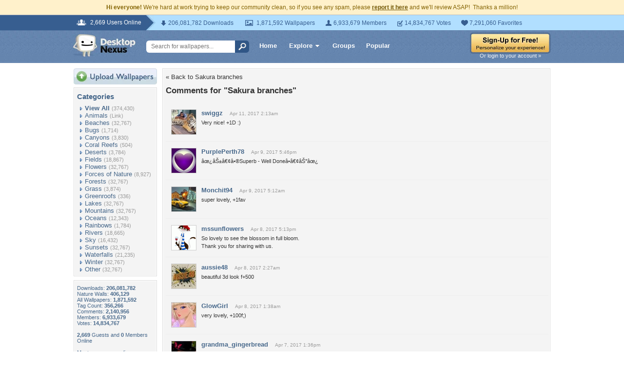

--- FILE ---
content_type: text/html; charset=utf-8
request_url: https://www.google.com/recaptcha/api2/aframe
body_size: 269
content:
<!DOCTYPE HTML><html><head><meta http-equiv="content-type" content="text/html; charset=UTF-8"></head><body><script nonce="ptHn9yhG3zwY1k30wq358Q">/** Anti-fraud and anti-abuse applications only. See google.com/recaptcha */ try{var clients={'sodar':'https://pagead2.googlesyndication.com/pagead/sodar?'};window.addEventListener("message",function(a){try{if(a.source===window.parent){var b=JSON.parse(a.data);var c=clients[b['id']];if(c){var d=document.createElement('img');d.src=c+b['params']+'&rc='+(localStorage.getItem("rc::a")?sessionStorage.getItem("rc::b"):"");window.document.body.appendChild(d);sessionStorage.setItem("rc::e",parseInt(sessionStorage.getItem("rc::e")||0)+1);localStorage.setItem("rc::h",'1768453962346');}}}catch(b){}});window.parent.postMessage("_grecaptcha_ready", "*");}catch(b){}</script></body></html>